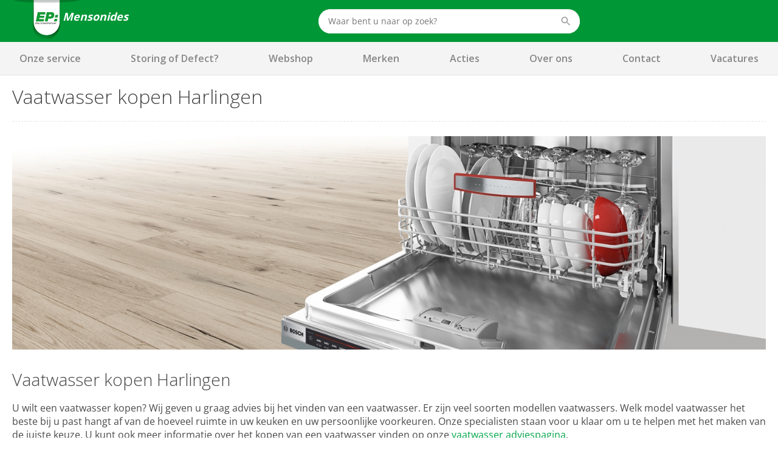

--- FILE ---
content_type: text/html; charset=utf-8
request_url: https://www.epmensonides.nl/keuken/vaatwasser/
body_size: 5426
content:
<!DOCTYPE html>
<html>
<head>

	<script data-cookieconsent="ignore">
		window.dataLayer = [];
	</script>

	<script data-cookieconsent="ignore">

	window.dataLayer = window.dataLayer || [];
	function gtag() {
		dataLayer.push(arguments);
	}
	gtag("consent", "default", {
		ad_user_data: "granted",
		ad_personalization: "granted",
		ad_storage: "granted",
		analytics_storage: "granted",
		functionality_storage: "granted",
		personalization_storage: "granted",
		security_storage: "granted",
		wait_for_update: 500
	});
	gtag("set", "ads_data_redaction", true);
	gtag("set", "url_passthrough", true);
</script>

<!-- Google Tag Manager -->
<script data-cookieconsent="ignore">
(function(w,d,s,l,i){w[l]=w[l]||[];w[l].push({'gtm.start':
new Date().getTime(),event:'gtm.js'});var f=d.getElementsByTagName(s)[0],
j=d.createElement(s),dl=l!='dataLayer'?'&l='+l:'';j.async=true;j.src=
'https://www.googletagmanager.com/gtm.js?id='+i+dl;f.parentNode.insertBefore(j,f);
})(window,document,'script','dataLayer','GTM-K6PB7LV');</script>
<!-- End Google Tag Manager -->	<script data-cookieconsent="ignore">
	window.dataLayer.push({
		paginaGroep: "contentpage",
		microId: ""
	});
	</script>

	<title>Advies bij het kopen van een Vaatwasser - EP:Mensonides</title>
	<meta name="description" content="Advies bij het kopen van een Vaatwasser - EP:Mensonides">

	<link rel="canonical" href="https://www.epmensonides.nl/keuken/vaatwasser/" />



	<!-- begin Convert Experiences code-->
	<script type="text/javascript" src="//cdn-4.convertexperiments.com/v1/js/10041346-10048483.js"></script>
	<!-- end Convert Experiences code -->

	<meta http-equiv="Content-Type" content="text/html; charset=UTF-8" />
	<meta name="viewport" content="width=device-width, initial-scale=1, user-scalable = no" />
	<meta name="apple-mobile-web-app-capable" content="yes">
	<meta http-equiv="X-UA-Compatible" content="IE=edge">

	<link rel="apple-touch-icon" sizes="57x57" href="/content/img/favicon/Logo_fav_57x57px.png">
	<link rel="apple-touch-icon" sizes="60x60" href="/content/img/favicon/Logo_fav_60x60px.png">
	<link rel="apple-touch-icon" sizes="72x72" href="/content/img/favicon/Logo_fav_72x72px.png">
	<link rel="apple-touch-icon" sizes="76x76" href="/content/img/favicon/Logo_fav_76x76px.png">
	<link rel="apple-touch-icon" sizes="114x114" href="/content/img/favicon/Logo_fav_114x114px.png">
	<link rel="apple-touch-icon" sizes="144x144" href="/content/img/favicon/Logo_fav_144x144px.png">
	<link rel="apple-touch-icon" sizes="152x152" href="/content/img/favicon/Logo_fav_152x152px.png">
	<link rel="apple-touch-icon" sizes="180x180" href="/content/img/favicon/Logo_fav_180x180px.png">
	<link rel="apple-touch-icon" sizes="192x192" href="/content/img/favicon/Logo_fav_192x192px.png">
	<link rel="icon" type="image/png" href="/content/img/favicon/Logo_fav_32x32px.png" sizes="32x32">
	<link rel="icon" type="image/png" href="/content/img/favicon/Logo_fav_192x192px.png" sizes="192x192">
	<link rel="icon" type="image/png" href="/content/img/favicon/Logo_fav_96x96px.png" sizes="96x96">
	<link rel="icon" type="image/png" href="/content/img/favicon/Logo_fav_16x16px.png" sizes="16x16">
	<link rel="manifest" href="/content/img/favicon/manifest.json">

	<meta name="msapplication-TileColor" content="#da532c">
	<meta name="msapplication-TileImage" content="mstile-144x144.png">
	<meta name="theme-color" content="#ffffff">

	<link rel="preconnect" href="https://fonts.googleapis.com">
	<link rel="preconnect" href="https://fonts.gstatic.com" crossorigin>


	<link href="https://fonts.googleapis.com/css2?family=Open+Sans:wght@300;400;600;700&display=swap" rel="stylesheet">

	<link href="/content/css/ep-main.6cfa2ca8.css" rel="stylesheet" type="text/css" />

	<script>var pageData = [{ config: undefined }];</script>

	<script>pageData.push({ maps: {"apiKey":"AIzaSyB2wTQOlNgfCN_0pRt5a0bwCW16eYgYz80"} });</script>

	<script src="https://www.google.com/recaptcha/api.js"></script>

	<style>
		.mobile-navigation__backdrop, .mobile-navigation {
			display: none;
		}
	</style>

	<script async type=text/javascript src="https://apps.bazaarvoice.com/deployments/ep_nl/main_site/production/nl_NL/bv.js"></script>


</head>

<body id="windowTop">


	<!-- Google Tag Manager (noscript) -->
<noscript>
	<iframe src="//www.googletagmanager.com/ns.html?id=GTM-K6PB7LV" height="0" width="0" style="display: none; visibility: hidden"></iframe>
</noscript>
<!-- End Google Tag Manager (noscript) -->
	



<div class="header-brand is-microsearch">
  <div>

    <nav class="c-nav">
	    <div class="c-nav__left">
				    <a class="c-nav__item is-brand nav-brand" href="/">
					    <img src="/Content/img/epnl-only.png" alt="EP: EP:Mensonides"/>
						    <span class="nav-brand__name">Mensonides</span>
						</a>
	    </div>

      <div class="c-nav__center">
	      <div class="c-nav__item is-large is-search">
		      <div class="c-autocomplete autocomplete" data-href="/AutoComplete/">
			      <form method="GET" action="https://www.epmensonides.nl/ProductSearch/Search/">
				      <div class="control is-search has-icon has-icon-right f-autocomplete-toggle">
					      <input type="text" class="input" name="q" placeholder="Waar bent u naar op zoek?" autocomplete="off" />
					      <svg class="icon i-search  "><use xlink:href="/content/svg/symbol.svg#search"></use></svg>
				      </div>
				      <div id="search-results" class="search-results"></div>
			      </form>
		      </div>
	      </div>
      </div>

      <div class="c-nav__right">

        <div class="c-nav__item is-hidden-mobile">
					        </div>

        <span class="c-nav__toggle">
          <span></span>
          <span></span>
          <span></span>
        </span>

      </div>
    </nav>




  </div>
</div>


<div id="header-navigation" class="header-navigation">
	<div>

		<div class="header-navigation__items">

<a data-ga-click="track" data-ga-data="{&quot;event&quot;:&quot;gtm.trackEvent&quot;,&quot;eventCategory&quot;:&quot;desktopMenuUse&quot;,&quot;eventAction&quot;:&quot;Onze service&quot;,&quot;eventLabel&quot;:&quot;Onze service&quot;}" data-target="" href="https://www.epmensonides.nl/onze-service/" target="_self">Onze service</a><a data-ga-click="track" data-ga-data="{&quot;event&quot;:&quot;gtm.trackEvent&quot;,&quot;eventCategory&quot;:&quot;desktopMenuUse&quot;,&quot;eventAction&quot;:&quot;Storing of Defect?&quot;,&quot;eventLabel&quot;:&quot;Storing of Defect?&quot;}" data-target="" href="https://www.epmensonides.nl/onze-service/reparatieservice/" target="_self">Storing of Defect?</a><a data-ga-click="track" data-ga-data="{&quot;event&quot;:&quot;gtm.trackEvent&quot;,&quot;eventCategory&quot;:&quot;desktopMenuUse&quot;,&quot;eventAction&quot;:&quot;Webshop&quot;,&quot;eventLabel&quot;:&quot;Webshop&quot;}" data-target="" href="https://www.epmensonides.nl/webshop/" target="_self">Webshop</a><a data-ga-click="track" data-ga-data="{&quot;event&quot;:&quot;gtm.trackEvent&quot;,&quot;eventCategory&quot;:&quot;desktopMenuUse&quot;,&quot;eventAction&quot;:&quot;Merken&quot;,&quot;eventLabel&quot;:&quot;Merken&quot;}" data-target="" href="https://www.epmensonides.nl/merken/" target="_self">Merken</a><a data-ga-click="track" data-ga-data="{&quot;event&quot;:&quot;gtm.trackEvent&quot;,&quot;eventCategory&quot;:&quot;desktopMenuUse&quot;,&quot;eventAction&quot;:&quot;Acties&quot;,&quot;eventLabel&quot;:&quot;Acties&quot;}" data-target="" href="https://www.epmensonides.nl/aanbiedingen/" target="_self">Acties</a><a data-ga-click="track" data-ga-data="{&quot;event&quot;:&quot;gtm.trackEvent&quot;,&quot;eventCategory&quot;:&quot;desktopMenuUse&quot;,&quot;eventAction&quot;:&quot;Over ons&quot;,&quot;eventLabel&quot;:&quot;Over ons&quot;}" data-target="" href="https://www.epmensonides.nl/over-ons/" target="_self">Over ons</a><a data-ga-click="track" data-ga-data="{&quot;event&quot;:&quot;gtm.trackEvent&quot;,&quot;eventCategory&quot;:&quot;desktopMenuUse&quot;,&quot;eventAction&quot;:&quot;Contact&quot;,&quot;eventLabel&quot;:&quot;Contact&quot;}" data-target="" href="https://www.epmensonides.nl/contact/" target="_self">Contact</a><a data-ga-click="track" data-ga-data="{&quot;event&quot;:&quot;gtm.trackEvent&quot;,&quot;eventCategory&quot;:&quot;desktopMenuUse&quot;,&quot;eventAction&quot;:&quot;Vacatures&quot;,&quot;eventLabel&quot;:&quot;Vacatures&quot;}" data-target="" href="/vacatures" target="_self">Vacatures</a>		</div>

	</div>

	<div class="header-bulk f-navigation-fold">



	</div>
</div>
<div class="header-bulk__backdrop" tabindex="-1"></div>


<div id="mobile-nav" class="mobile-navigation" data-base="/Remote/Navigation/">
	<div>
		<div class="mobile-navigation__head">
			<a class="sheet__return f-sheet-return">
				<svg class="icon i-keyboard_arrow_left  is-arrow"><use xlink:href="/content/svg/symbol.svg#keyboard_arrow_left"></use></svg>
			</a>

			<p class="title is-5">
				<strong class="sheet__title f-sheet-title"></strong>
			</p>

			<button class="cross" data-dismiss></button>
		</div>

		<div class="mobile-navigation__body">

			<div class="navigation__sheet f-sheet"></div>
			<div class="navigation__sheet f-sheet"></div>

		</div>
	</div>

	<div class="mobile-navigation__backdrop" data-dismiss></div>
</div>

	<div id="content" class="slice main">


		
	<div class="section">
		
  <div class="component">
    	<div class="row">
		<div class="col-xs-12">
			<div class="pageheader">
				<h1>Vaatwasser kopen Harlingen</h1>
			</div>
		</div>
	</div>

  </div>

  <div class="component">
    <hr class="hr-yankee50">
  </div>

  <div class="component">
    <div class="row">
	<div class="col-xs-12">
			<div class="c-carousel is-single">
<img alt="Vaatwasser" class="lazyload" data-src="https://images.ep.nl/width1570/12734/image.jpg"></img>			</div>
	</div>
</div>
  </div>

  <div class="component">
    <div class="row">
	<div class="col-xs-12">
		<div class="content">
			<h2>Vaatwasser kopen Harlingen</h2>

<p>U wilt een vaatwasser kopen? Wij geven u graag advies bij het vinden van een vaatwasser. Er zijn veel soorten modellen vaatwassers. Welk model vaatwasser het beste bij u past hangt af van de hoeveel ruimte in uw keuken en uw persoonlijke voorkeuren. Onze specialisten staan voor u klaar om u te helpen met het maken van de juiste keuze. U kunt ook meer informatie over het kopen van een vaatwasser vinden op onze <a href="https://www.ep.nl/advies/keuken/vaatwasser/" title="vaatwasser kopen harlingen">vaatwasser adviespagina</a>.&nbsp;</p>

<h3>Bekijk onze vaatwassers:</h3>

		</div>
	</div>
</div>

  </div>

  <div class="component">
    

<div class="columns is-multiline is-tiles">
    <div class="column is-6-tablet is-4-desktop">
      <div class="c-card">

        <a class="c-card__visual" data-bg="https://images.ep.nl/square5/12400/image.jpg" href="https://www.ep.nl/producten/categorie-vaatwasser/" target="_self" data-ga-click="promotion" data-ga-data="{&quot;id&quot;:&quot;Vaatwasser&quot;,&quot;name&quot;:&quot;Vaatwasser&quot;,&quot;creative&quot;:&quot;&quot;,&quot;position&quot;:&quot;&quot;}">
          <div class="blur-up lazyload" data-bg="https://images.ep.nl/width500/12400/background.jpg"></div>
        </a>

        <div class="c-card__body">

          <h2 class="title is-5">
            <a href="https://www.ep.nl/producten/categorie-vaatwasser/" target="_self" data-ga-click="promotion" data-ga-data="{&quot;id&quot;:&quot;Vaatwasser&quot;,&quot;name&quot;:&quot;Vaatwasser&quot;,&quot;creative&quot;:&quot;&quot;,&quot;position&quot;:&quot;&quot;}"><strong>Vaatwasser</strong></a>
          </h2>

          <a href="https://www.ep.nl/producten/categorie-vaatwasser/" class="button is-primary button-inline" target="_self" data-ga-click="promotion" data-ga-data="{&quot;id&quot;:&quot;Vaatwasser&quot;,&quot;name&quot;:&quot;Vaatwasser&quot;,&quot;creative&quot;:&quot;&quot;,&quot;position&quot;:&quot;&quot;}">
            <span>Bekijk onze vaatwassers</span>
            <svg class="icon i-keyboard_arrow_right  is-arrow"><use xlink:href="/content/svg/symbol.svg#keyboard_arrow_right"></use></svg>
          </a>
        </div>
      </div>
    </div>
</div>


  </div>


	</div>


	</div>

	<footer class="footer hidden-print">

	<div class="footer-service">
		<div>
			<div class="columns is-multiline">
				<div class="column is-6-tablet is-3-desktop">
					<div class="content">
						<h2>Onze service maakt het verschil</h2>

<p>EP:Mensonides is al jaren d&eacute; grootste elektronica en witgoed speciaalzaak&nbsp;van Friesland voor het kopen van o.a. uw wasmachine, droger, koelkast, TV, laptop of tablet in de omgeving van Harlingen, Franeker, Bolsward, Workum, Joure en Balk. Ook&nbsp;voor al uw vragen over service en reparatie kunt u natuurlijk bij ons terecht.</p>


					</div>

				</div>
					<div class="column is-6-tablet is-6-desktop">
							<p class="title is-5">Persoonlijk advies? Kom langs!</p>
							<iframe allowfullscreen="" frameborder="0" height="350" width="100%" src="https://www.google.com/maps/d/embed?mid=19GeSX9goLfPkIS3HMH0enYufITBjA20&amp;ehbc=2E312F&amp;noprof=1" style="border: 0"></iframe>
					</div>

				<div class="column is-6-tablet is-3-desktop">

					<div class="block">
						<p class="title is-5">Aanmelden nieuwsbrief</p>
						

						<form method="POST" action="/nieuwsbrief-aanmelding/?isMicrosite=True" id="footer-newsletter-form">
							<div class="control">
								<label class="checkbox">
									<input type="checkbox" id="footer-newsletter-form-checkbox" />
									<span class="text">Ja, ik schrijf me in voor de beste aanbiedingen van EP:</span>
								</label>
								<div class="help is-danger" id="footer-newsletter-form-message">Je bent het vinkje vergeten</div>
							</div>
							<div class="control">
								<input type="text" class="input" id="SubscribeData_EmailAddress" name="SubscribeData.EmailAddress" placeholder="E-mailadres">
							</div>
							<div class="control">
								<button class="button is-info" type="submit">
									<span>Inschrijven</span>
									<svg class="icon i-keyboard_arrow_right is-medium is-arrow"><use xlink:href="/content/svg/symbol.svg#keyboard_arrow_right"></use></svg>
								</button>
							</div>
						</form>

					</div>

					<div class="content">
						<h2>Reparatie of vraag?</h2>

<p><a href="/contact" target="_self">Klik hier</a>, wij helpen u graag verder.</p>

					</div>

					<div class="block">
						<ul class="list-reset list-social list-inline list-footer">

								<li><a href="https://www.facebook.com/EPMensonides/" target="_blank" class="facebook"></a></li>

								<li><a href="https://www.instagram.com/epmensonides/" target="_blank" class="instagram"></a></li>

							<div>
								<a href=" https://www.websitevhjaar.nl" target="_blank">
									<img data-src="/Content/img/footer/websitevhjaar.png" class="img-responsive lazyload" />
								</a>
							</div>
						</ul>
					</div>

				</div>
			</div>
		</div>
	</div>
	<div class="footer-copy">

		<div class="footer-copy__links">
			<a href="https://ep.nl/algemene-voorwaarden/" data-ga-click="track" data-ga-data="{&quot;event&quot;:&quot;gtm.trackEvent&quot;,&quot;eventCategory&quot;:&quot;footerItemUse&quot;,&quot;eventAction&quot;:&quot;click&quot;,&quot;eventLabel&quot;:&quot;Algemene voorwaarden&quot;}">Algemene voorwaarden</a>
			<a href="https://ep.nl/disclaimer-privacy/" data-ga-click="track" data-ga-data="{&quot;event&quot;:&quot;gtm.trackEvent&quot;,&quot;eventCategory&quot;:&quot;footerItemUse&quot;,&quot;eventAction&quot;:&quot;click&quot;,&quot;eventLabel&quot;:&quot;Disclaimer&quot;}">Privacy</a>
			<a href="https://ep.nl/cookies/" data-ga-click="track" data-ga-data="{&quot;event&quot;:&quot;gtm.trackEvent&quot;,&quot;eventCategory&quot;:&quot;footerItemUse&quot;,&quot;eventAction&quot;:&quot;click&quot;,&quot;eventLabel&quot;:&quot;Cookiebeleid&quot;}">Cookiebeleid</a>
		</div>

		<div class="footer-copy__content">
			<p>© Copyright 2026 ElectronicPartner Nederland BV.</p>
		</div>

	</div>
</footer>

	<script src="/content/js/pack/all.6bb61c5b.js" type="text/javascript"></script>
<script src="/content/js/pack/content.ae77a0f1.js" type="text/javascript"></script>
	
	<script async="true" src="/content/js/core/dist/tracking.620026402ca1666f4ee5.js" type="text/javascript"></script>
	<script async="true" src="/content/js/core/dist/energy-label.e965ee25d684582437bf.js" type="text/javascript"></script>
	<script async="true" src="/content/js/core/dist/cart-preview.dc73b5fe2aa460cb410f.js" type="text/javascript"></script>
	<script async="true" src="/content/js/core/dist/unfolds.8d984f4e7058531591ef.js" type="text/javascript"></script>

	

</body>
</html>

--- FILE ---
content_type: text/plain
request_url: https://www.google-analytics.com/j/collect?v=1&_v=j102&aip=1&a=1075756174&t=pageview&_s=1&dl=https%3A%2F%2Fwww.epmensonides.nl%2Fkeuken%2Fvaatwasser%2F&ul=en-us%40posix&dt=Advies%20bij%20het%20kopen%20van%20een%20Vaatwasser%20-%20EP%3AMensonides&sr=1280x720&vp=1280x720&_u=YEDAAEABAAAAACAAI~&jid=1198201042&gjid=666284161&cid=283660428.1768585459&tid=UA-81479547-1&_gid=398640652.1768585459&_r=1&_slc=1&gtm=45He61e1h1n81K6PB7LVv860894694za200zd860894694&gcs=G111&gcd=13t3t3t3t5l1&dma=0&tag_exp=103116026~103200004~104527906~104528500~104684208~104684211~105391252~115938465~115938469~117041588&z=1218039935
body_size: -835
content:
2,cG-T9JH86VKNN